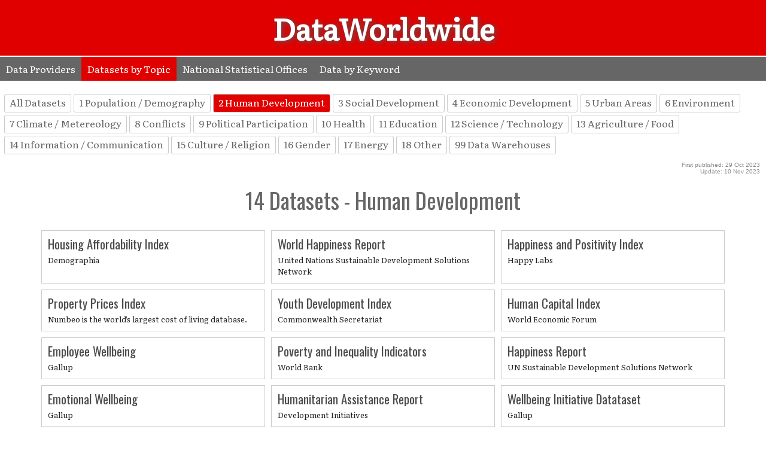

--- FILE ---
content_type: text/html; charset=UTF-8
request_url: http://dataworldwide.org/02_human-development.php
body_size: 3206
content:
<!DOCTYPE html>
<html lang="en">

<head>
    <title>DataWorldwide.org - A Directory of Data Sources Worldwide</title>
    <meta charset="utf-8" />

	<meta name="ROBOTS" content="INDEX,FOLLOW">
    <meta name="UPDATE" content="2.10.2023">
    
	<meta name="keywords" content="human development, human development index, data worldwide, statistical data, hard facts, data sources, where can I find human development data, indicators, rankings, indexes">
    
    <meta name="description" content="This is directory of data sources worldwide. In this section you will find data on various dimensions of humand development.">
	
	<meta name="viewport" content="width=device-width, initial-scale=1.0">

	<link rel="stylesheet prefetch" type="text/css" href="./css/main.css">        
	<link rel="stylesheet prefetch" type="text/css" href="./css/adverts.css">       

 	<link href='https://fonts.googleapis.com/css?family=Oswald' rel='stylesheet'> <!-- Headline sans serifes-->
	<link href='https://fonts.googleapis.com/css?family=Literata' rel='stylesheet'> <!-- Headline serifes -->
	<link rel="stylesheet" href="https://cdnjs.cloudflare.com/ajax/libs/font-awesome/4.7.0/css/font-awesome.min.css">


</head>

<body>

<h1>DataWorldwide</h1>

<div class="topnav" id="myTopnav">
    <a href="data-providers.php">Data Providers</a>
    <a class="active" href="00_all-data.php">Datasets by Topic</a>
    <a href="data-nso.php">National Statistical Offices</a>
    <a href="by-keyword.php">Data by Keyword</a>
    <!--<a href="data-by-keyword.php">Data by Keyword</a>
    <a href="data-by-country.php">Data by Country</a>
    <a href="about.html">About</a>-->
	<a href="javascript:void(0);" class="icon" onclick="myFunction()">
    <i class="fa fa-bars"></i>
	</a>
</div>

<div class="menu-title2">Category</div><div class="topnav1" id="myTopnav1">
	<a href="00_all-data.php">All Datasets</a>
	<a href="01_population.php">1 Population / Demography</a>
	<a class="active" href="02_human-development.php">2 Human Development</a>
	<a href="03_social-development.php">3 Social Development</a>
	<a href="04_economic-development.php">4 Economic Development</a>
	<a href="05_urban-areas.php">5 Urban Areas</a>
	<a href="06_environment.php">6 Environment</a>
	<a href="07_climate.php">7 Climate / Metereology</a>
	<a href="08_conflicts.php">8 Conflicts</a>
	<a href="09_political-participation.php">9 Political Participation</a>
	<a href="10_health.php">10 Health</a>
	<a href="11_education.php">11 Education</a>
	<a href="12_science-technology.php">12 Science / Technology</a>
	<a href="13_agriculture-food.php">13 Agriculture / Food</a>
	<a href="14_ict.php">14 Information / Communication</a>
	<a href="15_culture-religion.php">15 Culture / Religion</a>
	<a href="16_gender.php">16 Gender</a>
	<a href="17_enery.php">17 Energy</a>
	<a href="18_other.php">18 Other</a>
	<a href="99_data-warehouses.php">99 Data Warehouses</a>
	<a href="javascript:void(0);" class="icon" onclick="myFunction1()"><i class="fa fa-bars"></i></a>
</div>

<div class="update">First published: 29 Oct 2023<br>Update: 10 Nov 2023</div>

<button onclick='topFunction()' id='myUpBtn' title='Go to top'>&#8743;</button> 

<script>
// ================== up-Button Script ==================
//Get the button:
mybutton = document.getElementById("myUpBtn");

// When the user scrolls down 20px from the top of the document, show the button
window.onscroll = function() {scrollFunction()};

function scrollFunction() {
  if (document.body.scrollTop > 20 || document.documentElement.scrollTop > 20) {
    mybutton.style.display = "block";
  } else {
    mybutton.style.display = "none";
  }
}

// When the user clicks on the button, scroll to the top of the document
function topFunction() {
  document.body.scrollTop = 0; // For Safari
  document.documentElement.scrollTop = 0; // For Chrome, Firefox, IE and Opera
} 


// ================== Top-Navigation ==================
function myFunction() {
  var x = document.getElementById("myTopnav");
  if (x.className === "topnav") {
    x.className += " responsive";
  } else {
    x.className = "topnav";
  }
}

function myFunction1() {
  var x = document.getElementById("myTopnav1");
  if (x.className === "topnav1") {
    x.className += " responsive";
  } else {
    x.className = "topnav1";
  }
}
</script>


<style>

.responsive-tile {
	background: #fff;
	border: 1px solid #ccc;
	padding: 0px;
	margin: 5px;
}

.responsive-tile:hover {
	background: #eee;
	cursor: pointer;
}

.tile-img {
	width: 100%;
	height: auto;
	border-bottom: 0.5px solid #ccc;
}
.tile-title {
	font-family: Oswald;
	color: rgba(0,0,0,0.7);
	font-size: 1.3em;
	line-height: 1.2em;
	padding: 10px;
	hyphens: auto;
}
.tile-title:hover {
	color: rgba(200,0,0,1.0);
}
.tile-description {
	font-family: Literata;
	font-size: 0.8em;
	color: #222;
	padding: 10px;
	margin-top: -15px;
	hyphens: auto;
}
.tile-commentary {
	font-family: Literata;
	color: rgba(200,0,0,1.0);
	font-size: 0.9em;
	padding: 10px;
	hyphens: auto;
}

@media only screen and (max-width: 800px) {
	.tile-container {
		width: 100%;
		margin: auto;
		background: #fff;
		display: flex;
		flex-flow: row wrap;
	}
	.responsive-tile {
		height: auto;
		width: calc( (100% / 1) - 20px );
		margin: 10px;
	}
	.tile-img {
		width: 50%;
		margin-left: 25%;
		height: auto;
		border-bottom: 0.5px solid #fff;
	}
}

@media screen and ((min-width: 801px) and (max-width: 1300px)){
	.tile-container {
		width: 90%;
		margin: auto;
		background: #fff;
		display: flex;
		flex-flow: row wrap;
	}
	.responsive-tile {
		height: auto;
		width: calc( (100% / 2) - 10px );
	}
}

@media screen and ((min-width: 1301px) and (max-width: 1500px)){
	.tile-container {
		width: 85%;
		margin: auto;
		background: #fff;
		display: flex;
		flex-flow: row wrap;
	}
	.responsive-tile {
		height: auto;
		width: calc( (100% / 2) - 10px );
	}
}

@media screen and (min-width: 1501px){
	.tile-container {
		width: 80%;
		margin: auto;
		background: #fff;
		display: flex;
		flex-flow: row wrap;
	}
	.responsive-tile {
		height: auto;
		width: calc( (100% / 3) - 10px );
		margin: 5px;
	}

}

</style>



<div class="mixed-container">

	
<h2>14 Datasets - Human Development</h2><br><div class='tile-container'><div class='responsive-tile'><a href=https://urbanreforminstitute.org/wp-content/uploads/2023/03/Demographia-International-Housing-Affordability-2023-Edition.pdf><div class='tile-title'>Housing Affordability Index</div><div class='tile-description'>Demographia</div></div></a><div class='responsive-tile'><a href=https://worldhappiness.report/><div class='tile-title'>World Happiness Report</div><div class='tile-description'>United Nations Sustainable Development Solutions Network</div></div></a><div class='responsive-tile'><a href=https://www.dataworldwide.org><div class='tile-title'>Happiness and Positivity Index</div><div class='tile-description'>Happy Labs</div></div></a><div class='responsive-tile'><a href=https://www.numbeo.com/property-investment/rankings.jsp><div class='tile-title'>Property Prices Index</div><div class='tile-description'>Numbeo is the world’s largest cost of living database. </div></div></a><div class='responsive-tile'><a href=https://thecommonwealth.org/innovation/youth-development-index><div class='tile-title'>Youth Development Index</div><div class='tile-description'>Commonwealth Secretariat</div></div></a><div class='responsive-tile'><a href=https://www.worldbank.org/en/publication/human-capital><div class='tile-title'>Human Capital Index</div><div class='tile-description'>World Economic Forum</div></div></a><div class='responsive-tile'><a href=https://www.gallup.com/394424/indicator-employee-wellbeing.aspx><div class='tile-title'>Employee Wellbeing</div><div class='tile-description'>Gallup</div></div></a><div class='responsive-tile'><a href=https://pip.worldbank.org/poverty-calculator><div class='tile-title'>Poverty and Inequality Indicators</div><div class='tile-description'>World Bank</div></div></a><div class='responsive-tile'><a href=https://resources.unsdsn.org/happiness-and-well-being><div class='tile-title'>Happiness Report</div><div class='tile-description'>UN Sustainable Development Solutions Network</div></div></a><div class='responsive-tile'><a href=https://www.gallup.com/405494/indicator-global-emotional-wellbeing.aspx><div class='tile-title'>Emotional Wellbeing</div><div class='tile-description'>Gallup</div></div></a><div class='responsive-tile'><a href=https://devinit.org/resources/global-humanitarian-assistance-report-2023/><div class='tile-title'>Humanitarian Assistance Report</div><div class='tile-description'>Development Initiatives</div></div></a><div class='responsive-tile'><a href=https://www.gallup.com/analytics/468179/global-wellbeing-initiative-dataset.aspx><div class='tile-title'>Wellbeing Initiative Datataset</div><div class='tile-description'>Gallup</div></div></a><div class='responsive-tile'><a href=https://hdr.undp.org/data-center/human-development-index#/indicies/HDI><div class='tile-title'>Human Development Index (HDI)</div><div class='tile-description'>United Nations Development Programme</div></div></a><div class='responsive-tile'><a href=https://worldhappiness.report/><div class='tile-title'>Happiness Index</div><div class='tile-description'>UN Sustainable Development Solutions Network</div></div></a></div>

</div> <!-- End mixed-container -->




--- FILE ---
content_type: text/css
request_url: http://dataworldwide.org/css/main.css
body_size: 39669
content:
body {
	margin: 0;	
	background-color: #fff;
}

* {box-sizing: border-box;}
html {scroll-behavior: smooth;}

.hidden {
    display: none;
}
.hidden-button {
    border: none;
    background-color: transparent;
    color: Red;
    text-decoration: none;
    cursor: pointer;
}

/* ============== Scroll-Up Button ============== */
#myUpBtn {
	display: none;
	border: 3px solid #666;
	position: fixed;
	bottom: 15px;
	right: 15px;
	z-index: 999;
	font-size: 1.6em;
	font-weight: 300;
	outline: none;
	background-color: #ddd;
	color: #666;
	border: 3px solid red;
	border-radius: 5px;
	box-shadow: 0 4px 8px 0 rgba(0, 0, 0, 0.15), 0 6px 20px 0 rgba(0, 0, 0, 0.14);
	cursor: pointer;
	padding-top: 0px;
	padding-bottom: 3px;
	padding-left: 12px;
	padding-right: 12px;
}


a:link {
	color: #555;
	text-decoration: none;
}


a:hover {
	color: red;
}
/*
a:active {
	color: red;
}
*/

a:visited {
	color: #555;
}	

.responsive-tile {
	background: #fff;
	border: 1px solid #ccc;
	padding: 0px;
	margin: 5px;
}

.responsive-tile:hover {
	background: #eee;
	cursor: pointer;
}
.url2 {
	font-family: Literata;
	font-size: 0.9em;
	color: #333;
	margin-bottom: 5px;
	margin-left: 10px;
	margin-top: -5px;
	float: left;
	hyphens: auto;
}
.url2 a:hover {
	color: rgba(200,0,0,1.0);
	font-weight: bold;
}

/* ============================== Handy Auflösung =============================*/
@media screen and (max-width: 800px){

	/* Header */
	h1 {
		color: #fff;  
		font-family: Literata; 
		font-size: 1.9em; 
		font-weight: 600;
		text-align: center;
		margin-top: -5px;
		margin-bottom: 2px;
		padding-bottom: 10px;
		padding-top: 15px;
		opacity: 1.0; 
		text-shadow: 2px 2px 8px #555;
		background-color: rgba(225,0,0,1.0); 
		height: 80px;
	}

	h2 {
		color: #666;  
		font-family: Oswald;
		font-size: 1.6em;
		font-weight: 300;
		text-align: center;
		margin-top: -20px;
		margin-bottom: 5px;
	}


	h3 {
		color: red;  
		font-family: Oswald; 
		font-size: 1.4em;
		line-height: 1.2em;
		font-weight: 300;
		text-align: left;
		padding-left: 5px;
		padding-right: 5px;
		padding-bottom: 15px;
		margin-top: 15px;
	}

	h4 {
		color: #666;  
		font-family: Literata; 
		font-size: 0.8em; 
		line-height: 1.1em;
		font-weight: 400;
		text-align: left;
		margin-left: 5px;
		margin-top: -3px;
		margin-bottom: 12px;
	}

	.section-title {
		font-family: Literata; 
		font-size: 1.5em;
		font-weight: bold;
		color: red;
		margin-top: 20px;
		margin-bottom: 10px;
		padding-left: 5px;
		padding-right: 5px;
		hyphens: auto;
	}

	.list-items p {
		font-family: Oswald;
		font-size: 1.0em;
		line-height: 1.2em;
		color: #555;
		margin-top: -5px;
		margin-left: 5px;
	}
	.list-items-indent1 p {
		margin-left: 25px;
		margin-top: -5px;
	}
	p a:hover {
		color: red;
	}

	.section{
		width: 100%;
		padding-left: 10px;
		padding-right: 10px;
		hyphens: auto;
	}
	
	.section-with-ads{
		padding-left: 5px;
		padding-right: 5px;
		hyphens: auto;
	}


	.section-text {
		color: #555;  
		font-family: Literata; 
		font-size: 1.0em;
		line-height: 1.4em;
		padding-top: 5px;
		padding-left: 5px;
		padding-right: 5px;
		hyphens: auto;
	}

	.hs-text-1 {
		color: #555;  
		font-family: Literata; 
		font-size: 0.9em;
		line-height: 1.4em;
		padding: 0px;
		margin-top: -10px;
		margin-left: -15px;
		margin-bottom: 35px;
		hyphens: auto;
	}

	.hs-text-2 {
		color: #555;  
		font-family: Literata; 
		font-size: 0.9em;
		line-height: 1.4em;
		margin-left: -40px;
		margin-bottom: 35px;
		hyphens: auto;
	}

	ol li {
		font-family: Literata; 
		font-size: 1.0em;
		line-height: 1.4em;
		margin-bottom: 20px;
		margin-left: -15px;
		color: #555;
		hyphens: auto;
	}
	
	ul li {
		font-family: Literata; 
		font-size: 1.0em;
		line-height: 1.4em;
		margin-left: -15px;
		margin-bottom: 10px;
		color: #555;
		hyphens: auto;
	}

	.worst-disasters ul {
		font-family: Literata; 
		margin-top: 0px;
		margin-bottom: 20px;
		color: #555;
		hyphens: auto;
	}
	.worst-disasters li {
		font-family: Literata; 
		font-size: 1.0em;
		line-height: 1.2em;
		margin-left: -20px !Important;
		margin-bottom: 0px !Important;
		color: #555;
		hyphens: auto;
	}

	.img_1{
		width: 100%;
		height: auto;
	}

	.intext-img-wide{
		width: 100%;
		margin: auto;
		padding: 5px;
	}


	/* ============== Layout Handy ============== */
	.content {
		padding: 10px;
		background-color: #fff;
		width: 100%;
	}
	.advertisement {
		padding: 10px;
		background-color: #f6f6f6;
		width: 100%;
		/*border-left: 1px solid #ccc;*/
	}
	.container1 {
		display: none;
	}
    .container2 {
        flex-direction: column !Important;
		display: block !Important;
    }


	/* ============== Navigation Handy ============== */
	.topnav {
		background-color: #666;
		overflow: hidden;
		margin-bottom: 2px;
	}
	.topnav a {
		float: left;
		display: block;
		font-family: Literata; 
		text-align: center;
		padding: 8px 10px;
		text-decoration: none;
		font-size: 16px;
		color: #fff;
	}
	.topnav a:hover {
		background-color: #ddd;
		color: #fff;
	}
	.topnav  .active {
		background-color: red;
		color: #fff;
	}
	.topnav .icon {
		display: none;
		color: #fff;
	}
	.topnav a:link {
		color: #fff;
	}
	.topnav a:hover a:link {
		color: #000;
	}
	.topnav a {display: none;}
	.topnav a.icon {
		float: right;
		display: block;
	}
	.topnav.responsive {position: relative;}
	.topnav.responsive .icon {
		position: absolute;
		right: 0;
		top: 0;
	}
	.topnav.responsive a {
		float: none;
		display: block;
		text-align: left;
		color: #fff;
	}
	.topnav.responsive.  icon:hover {
		background-color: red;
		color: #000;
	}
	.topnav.responsive a:hover {
		color: #000;
	}

	.update{
		font-family: Arial;
		font-size: 0.6em;
		color: #888;
		margin-top: 5px;
		padding-right: 10px;
		padding-bottom: 15px;
		text-align:right;
	}

	/* ============== Navigation1 Handy ============== */
	.menu-title2{
		color: #000;  
		font-family: Literata; 
		font-size: 1.0em; 
		font-weight: 300;
		text-align: left;
		padding-left: 10px;
		margin-top: 3px;
		position: absolute;
	}

	.topnav1{
		background-color: #ccc;
		overflow: hidden;
		margin-bottom: 15px;
	}
	.topnav1 a {
		float: left;
		display: block;
		font-family: Literata; 
		margin: 3px;
		padding-top: 1px;
		padding-bottom: 4px;
		padding-left: 8px;
		padding-right: 8px;
		text-decoration: none;
		font-size: 16px;
		color: #fff;
	}
	.topnav1 a:hover {
		background-color: rgba(225,0,0,1.0);
		color: #fff;
	}
	.topnav1  .active {
		background-color: rgba(225,0,0,1.0);
		color: #fff;
	}
	.topnav1 .icon {
		display: none;
		color: #fff;
	}
	.topnav1 a:link {
		color: #fff;
	}
	.topnav1 a:hover a:link {
		color: #000;
	}
	.topnav1 a {display: none;}
	.topnav1 a.icon {
		float: right;
		display: block;
	}

	/* --------- responsive --------- */
	
	.topnav1.responsive {
		background-color: #fff !Important;
		position: relative;
	}
	.topnav1.responsive .icon {
		position: absolute;
		right: 0;
		top: 0;
	}
	.topnav1.responsive a {
		/*float: none;
		display: block;*/
		display: inline;
		text-align: center;
		background-color: #fff;
		color: #777;
		padding-top: 1px;
		padding-bottom: 3px;
		padding-left: 7px;
		padding-right: 7px;
		border: 1px solid #ccc;
		border-radius: 3px;
		margin: 2px;
  }
	.topnav1.responsive.  icon:hover {
		background-color: rgba(225,0,0,1.0);
		color: #fff;
	}
	.topnav1.responsive a:hover {
		background-color: rgba(225,0,0,1.0);
		color: #fff;
	}



	/* ============== Navigation End ============== */

	/* ----------- Inline Images ----------- */
	.inline-img {
		break-inside: avoid;
	}
	.inline-img img{
		width: 100%;
		outline: 1px #ddd solid;
	}
	.inline-img p{
		margin-top: -12px;
		font-family: Arial;
		font-size: 0.65em;
		color: #888;
	}


	/* ----------- About Text ----------- */

	.about-dp {
		width: 100%;
		margin: auto;
		margin-top: 10px;
		font-family: Literata;
		font-size: 1.0em;
		line-heigth: 1.6em;
		color: #555;
		padding: 10px;
		hyphens: auto;
	}
	.about-dp-disclaimer {
		width: 100%;
		margin: auto;
		margin-top: 30px;
		font-family: Literata;
		font-size: 0.9em;
		color: #555;
		padding: 10px;
		hyphens: auto;
	}

	/* ----------- Fixed Footer ----------- */
	.footer {
		position: fixed;
		left: 0;
		bottom: 0;
		margin-bottom: 0;
		width: 100%;
		background-color: #666;
		padding: 8px;
		text-align: center;
	}
	.footer li{
		font-family: Literata; 
		font-size: 0.9em;
		list-style: none;
		display: inline;
	}
	.footer li a{
		font-family: Literata; 
		font-size: 0.9em;
		padding: 8px 16px;
		text-decoration: none;	
		color: #fff;
	}


	/* ----------- Tiles ----------- */
	.tile-container {
		width: 100%;
		margin: auto;
		background: #fff;
		display: flex;
		flex-flow: row wrap;
	}
	.responsive-tile {
		height: auto;
		width: calc( (100% / 1) - 20px );
		margin: 10px;
	}
	.tile-img {
		width: 60%;
		margin-left: 20%;
		height: auto;
		padding-top: 10px;
		border-bottom: 0.5px solid #fff;
	}
	.tile-title {
		position: relative;
		color: rgba(225,0,0,1.0);  
		font-family: Oswald; 
		font-size: 1.3em; 
		line-height: 1.2em;
		padding-top: 10px;
		padding-left: 10px;
	}
	.tile-description{
		color: #666;  
		font-family: Literata; 
		font-size: 0.95em; 
		line-height: 1.5em;
		font-weight: 300;
		text-align: left;
		padding-top: 10px;
		padding-left: 10px;
		padding-right: 10px;
		hyphens: auto;
	}
	.tile-commentary{
		color: #666;  
		font-family: Literata; 
		font-size: 0.9em; 
		line-height: 1.5em;
		font-style: italic;
		font-weight: 300;
		text-align: left;
		padding-top: 10px;
		padding-left: 10px;
		padding-right: 10px;
		padding-bottom: 10px;
		hyphens: auto;
	}

	.name {
		position: relative;
		color: #666;  
		font-family: Literata; 
		font-size: 3.5vw; 
		line-height: 4.0vw;
		font-weight: 400;
		padding-left: 5px;
		padding-right: 5px;
		margin-top: -13px;
		text-align: center;
	}
	.profile {
		position: absolute;
		color: #666;  
		font-family: Arial; 
		font-size: 9px; 
		line-height: 10px;
		font-weight: 400;
		text-align: left;
		margin-left: 7px;
		margin-top: -14px;
		
	}
	.country{
		position: absolute;
		color: #666;  
		font-family: Arial; 
		font-size: 13px; 
		line-height: 10px;
		font-weight: 600;
		text-align: left;
		margin-left: 7px;
		margin-top: -12px;
		max-width: 145px;
	}
	.click-number {
		float: right;
		color: #666;  
		font-family: Arial; 
		font-size: 9px; 
		line-height: 10px;
		font-weight: 400;
		text-align: left;
		margin-right: 25px;
		margin-top: -14px;
	}
	.paywall {
		font-size: 12px; 
		padding-top: 5px;
		padding-left: 10px;
	}

	.paywall-legend{
		font-family: Arial; 
		font-size: 11px; 
		width: 280px;
		padding-top: 10px;
		padding-bottom: 10px;
		margin: auto;
		text-align: center;
	}
	.comment{
		font-family: Literata; 
		font-size: 11px; 
		line-height: 14px; 
		font-weight: 300;
		text-align: center;
		color: #777;  
		padding-top: 5px;
	}

	.chapter{
		margin-left: 10px;
		margin-right: 10px;
		color: #666;  
		font-family: Literata; 
		font-size: 12px; 
		line-height: 20px; 
		font-weight: 300;
		text-align: left;
	}
}


/* ============================== Tablet Auflösung =============================*/
@media screen and (min-width: 801px) and (max-width: 1300px){

	/* Header */
	h1 {
		color: #fff;  
		font-family: Literata; 
		font-size: 3.1em; 
		font-weight: 600;
		text-align: center;
		margin-top: -5px;
		margin-bottom: 2px;
		padding-bottom: 10px;
		padding-top: 15px;
		opacity: 1.0; 
		text-shadow: 2px 2px 8px #555;
		background-color: rgba(225,0,0,1.0); 
	}

	h2 {
		color: #666;  
		font-family: Oswald;
		font-size: 2.3em;
		font-weight: 300;
		text-align: center;
		margin-top: 15px;
		margin-bottom: 0px;
	}

	h3 {
		color: red;  
		font-family: Literata; 
		font-size: 1.6em; 
		font-weight: 600;
		text-align: left;
		padding-left: 10px;
		padding-right: 10px;
	}

	h4 {
		color: #777;  
		font-family: Literata; 
		font-size: 1.3em; 
		font-weight: 400;
		text-align: center;
		margin-top: -5px;
		margin-bottom: 0px;
	}

	.list-items p {
		font-family: Oswald;
		font-size: 1.2em;
		line-height: 1.2em;
		color: #555;
		margin-top: -10px;
	}
	.list-items-indent1 p {
		margin-left: 30px;
		margin-top: -10px;
	}

	p a:hover {
		color: red;
	}

	.section{
		padding-left: 15%;
		padding-right: 15%;
	}
	
	.section-with-ads{
		padding-left: 5px;
		padding-right: 5px;
	}

	.section-title {
		font-family: Literata; 
		font-size: 1.4em;
		font-weight: bold;
		color: red;
		margin-top: 20px;
		hyphens: auto;
	}

	.section-text {
		color: #555;  
		font-family: Literata; 
		font-size: 1.1em;
		line-height: 1.5em;
		padding-top: 5px;
		hyphens: auto;
	}

	.hs-text-1 {
		color: #555;  
		font-family: Literata; 
		font-size: 0.9em;
		line-height: 1.5em;
		margin-top: -10px;
		margin-left: -40px;
		margin-bottom: 35px;
		hyphens: auto;
	}

	.hs-text-2 {
		color: #555;  
		font-family: Literata; 
		font-size: 0.9em;
		line-height: 1.4em;
		margin-left: -40px;
		margin-bottom: 35px;
		hyphens: auto;
	}

	ol li {
		font-family: Literata; 
		font-size: 1.1em;
		line-height: 1.5em;
		margin-bottom: 10px;
		margin-left: -20px;
		color: #555;
		hyphens: auto;
	}
	
	ul li {
		font-family: Literata; 
		font-size: 1.0em; 
		line-height: 1.5em;
		margin-bottom: 10px;
		margin-left: -40px;
		padding: 0px;
		color: #555;
		hyphens: auto;
	}

	.worst-disasters ul {
		font-family: Literata; 
		margin-top: 0px;
		margin-bottom: 20px;
		color: #555;
		hyphens: auto;
	}
	.worst-disasters li {
		font-family: Literata; 
		font-size: 1.0em;
		line-height: 1.5em;
		margin-left: -20px;
		margin-bottom: 0px;
		color: #555;
		hyphens: auto;
	}

	.img_1{
		width: 100%;
		height: auto;
	}


	.center{
		display: block;
		margin-top: 20px;
		margin-left: auto;
		margin-right: auto;
		width: 55%;
	}

	.center-2{
		display: block;
		margin-top: 20px;
		margin-left: auto;
		margin-right: auto;
		width: 65%;
	}


    .description {
		margin-left: 10px;
		margin-right: 10px;
		color: #666;  
		font-family: Literata; 
		font-size: 1.0em; 
		font-weight: 300;
		margin-top: 25px;
		margin-bottom: 25px;
		columns: 2;
		column-rule: 1px solid #ddd;
		hyphens: auto;
	}
	

	/* ============== Layout Tablet ============== */
	.content {
		padding: 10px;
		background-color: #fff;
		width: 65%;
	}
	.advertisement {
		padding: 10px;
		background-color: #f6f6f6;
		width: 35%;
		/*border-left: 1px solid #ccc;*/
	}
	.container1 {
		display: flex;
		justify-content: space-between;
	}
	.container2 {
		display: none;
	}


	/* ============== Navigation ============== */
	.topnav {
		background-color: #666;
		overflow: hidden;
		margin-bottom: 20px;
	}
	.topnav a {
		float: left;
		display: block;
		font-family: Literata; 
		text-align: center;
		padding: 8px 10px;
		text-decoration: none;
		font-size: 16px;
		color: #fff;
	}
	.topnav a:hover {
		background-color: #ddd;
		color: #000;
	}
	.topnav  .active {
		background-color: rgba(225,0,0,1.0);
		color: #fff;
	}
	.topnav .icon {
		display: none;
		color: #fff;
	}
	.topnav a:link {
		color: #fff;
	}
	.topnav a:hover a:link {
		color: #000;
	}
	.topnav a:link {
		color: #fff;
		text-decoration: none;
	}
	.topnav a:hover {
		color: #fff;
		background-color: rgba(225,0,0,1.0);
	}
	.topnav a:active {
		color: #fff;
		background-color: transparent;
	}
	.topnav a:visited {
		color: #fff;
		background-color: transparent;
	}
	.update{
		font-family: Arial;
		font-size: 0.6em;
		color: #888;
		margin-top: -15px;
		padding-right: 10px;
		text-align:right;
	}

	/* ============== Navigation1 ============== */
	.menu-title2{
		display: none;
	}
	.topnav1 {
		background-color: #fff;
		overflow: hidden;
		margin-bottom: 25px;
		margin-left: 5px;
		margin-right: 5px;
	}

	.topnav1 a {
		float: left;
		display: block;
		font-family: Literata; 
		text-align: center;
		margin: 2px;
		padding-top: 1px;
		padding-bottom: 4px;
		padding-left: 8px;
		padding-right: 8px;
		text-decoration: none;
		font-size: 16px;
		color: #666;
		background-color: #fff;
		border: 1px solid #ccc;
		border-radius: 3px;
	}
	.topnav1 a:hover {
		background-color: #ddd;
		color: #000;
	}
	.topnav1  .active {
		background-color: rgba(225,0,0,1.0);
		color: #fff  !important;
	}
	.topnav1 .icon {
		display: none;
		color: #666;
	}
	.topnav1 a:link {
		color: #666;
	}
	.topnav1 a:hover a:link {
		color: #000;
	}
	.topnav1 a:link {
		color: #666;
		text-decoration: none;
	}
	.topnav1 a:hover {
		color: #666;
		background-color: #ddd;
	}
	.topnav1 a:active {
		color: #fff;
		background-color: transparent;
	}
	.topnav1 a:visited {
		color: #666;
		background-color: transparent;
	}
	/* ============== Navigation1 End ============== */


	/* ----------- Inline Images ----------- */
	.inline-img {
		break-inside: avoid;
	}
	.inline-img img{
		width: 100%;
		outline: 1px #ddd solid;
	}
	.inline-img p{
		margin-top: -12px;
		font-family: Arial;
		font-size: 0.65em;
		color: #888;
	}

	/* ----------- Fixed Footer ----------- */
	.footer {
		position: fixed;
		left: 0;
		bottom: 0;
		margin-bottom: 0;
		width: 100%;
		background-color: #666;
		padding: 8px;
		text-align: center;
	}
	.footer li{
		list-style: none;
		display: inline;
	}
	.footer li a{
		padding: 8px 16px;
		text-decoration: none;	
		color: #fff;
	}

	/* ----------- About Text ----------- */

	.about-dp {
		width: 50%;
		margin: auto;
		margin-top: 70px;
		font-family: Literata;
		font-size: 1.2em;
		color: #555;
		hyphens: auto;
	}
	.about-dp-disclaimer {
		width: 50%;
		margin: auto;
		margin-top: 30px;
		font-family: Literata;
		font-size: 1.0em;
		color: #555;
		hyphens: auto;
	}

	/* ----------- Tiles ----------- */
	.tile-container {
		width: 90%;
		margin: auto;
		background: #fff;
		display: flex;
		flex-flow: row wrap;
	}
	.responsive-tile {
		height: auto;
		width: calc( (100% / 3) - 10px );
	}
	.tile-img{
		width: 100%;
		margin: auto;
		border-bottom: 0.5px solid #ccc;
	}
	.tile-title {
		position: relative;
		color: rgba(225,0,0,1.0);  
		font-family: Oswald; 
		font-size: 1.4em; 
		line-height: 1.3em;
		font-weight: 500;
		padding-left: 10px;
		padding-right: 10px;
		padding-top: 10px;
		hyphens: auto;
	}
	.tile-description{
		color: #666;  
		font-family: Literata; 
		font-size: 0.95em; 
		line-height: 1.5em;
		font-weight: 300;
		text-align: left;
		padding-top: 10px;
		padding-left: 10px;
		padding-right: 10px;
		hyphens: auto;
	}
	.tile-commentary{
		color: #666;  
		font-family: Literata; 
		font-size: 0.9em; 
		line-height: 1.5em;
		font-style: italic;
		font-weight: 300;
		text-align: left;
		padding-top: 10px;
		padding-left: 10px;
		padding-right: 10px;
		padding-bottom: 10px;
		hyphens: auto;
	}

	.name {
		position: relative;
		color: #666;  
		font-family: Literata; 
		font-size: 1.1vw; 
		line-height: 1.3vw;
		font-weight: 400;
		padding-left: 3px;
		padding-right: 3px;
		margin-top: -10px;
		text-align: center;
	}
	.profile {
		position: absolute;
		color: #666;  
		font-family: Arial; 
		font-size: 11px; 
		line-height: 10px;
		font-weight: 300;
		text-align: left;
		margin-left: 7px;
		margin-top: -12px;
	}
	.country{
		position: absolute;
		color: #666;  
		font-family: Arial; 
		font-size: 13px; 
		line-height: 10px;
		font-weight: 600;
		text-align: left;
		margin-left: 7px;
		margin-top: -12px;
		max-width: 145px;
	}
	.click-number {
		float: right;
		color: #666;  
		font-family: Arial; 
		font-size: 11px; 
		line-height: 10px;
		font-weight: 300;
		text-align: left;
		margin-right: 10px;
		margin-top: -12px;
	}
	.paywall {
		font-size: 15px; 
		padding-left: 5px;
	}

	.paywall-legend{
		font-size: 14px;
		line-height: 20px;
		width: 410px;
		padding-top: 10px;
		margin: auto;
	}
	.comment{
		font-family: Literata; 
		font-size: 12px; 
		line-height: 15px; 
		font-weight: 300;
		text-align: center;
		color: #777;  
		padding-top: 10px;
	}

	.chapter{
		margin-left: 10px;
		margin-right: 10px;
		color: #666;  
		font-family: Literata; 
		font-size: 14px; 
		line-height: 20px; 
		font-weight: 300;
		text-align: left;
		column-count: 2;
		column-gap: 2%;
	}

}


/* ===================================== Small PC Auflöstung ===================================== */
@media screen and (min-width: 1301px)and (max-width: 1550px){

	/* Header */
	h1 {
		color: #fff;  
		font-family: Literata; 
		font-size: 4.1em; 
		font-weight: 600;
		text-align: center;
		margin-top: -5px;
		margin-bottom: 2px;
		padding-bottom: 20px;
		padding-top: 10px;
		opacity: 1.0; 
		text-shadow: 2px 2px 8px #777;
		background-color: rgba(225,0,0,1.0); 
	}

	h2 {
		color: #666;  
		font-family: Oswald;
		font-size: 2.1em;
		font-weight: 300;
		text-align: center;
		margin-top: -5px;
		margin-bottom: 0px;
	}


	h3 {
		color: red;  
		font-family: Literata; 
		font-size: 1.5em; 
		font-weight: 600;
		text-align: left;
		padding-left: 10px;
		padding-right: 10px;
	}

	h4 {
		color: #666;  
		font-family: Literata; 
		font-size: 0.9em; 
		font-weight: 400;
		text-align: center;
		margin-top: -5px;
		margin-bottom: 0px;
	}

	.list-items p {
		font-family: Oswald;
		font-size: 1.2em;
		line-height: 1.2em;
		color: #555;
		margin-top: -10px;
	}
	.list-items-indent1 p {
		margin-left: 30px;
		margin-top: -10px;
	}

	.section{
		width: 55%;
		margin: auto;
		font-family: Literata; 
	}
	
	.section-with-ads{
		width: 85%;
		margin: auto;
		hyphens: auto;
	}

	.section-title {
		font-family: Literata; 
		font-size: 1.5em;
		font-weight: bold;
		color: red;
		margin-top: 20px;
		hyphens: auto;
	}

	.section-text {
		color: #555;  
		font-family: Literata; 
		font-size: 1.2em;
		line-height: 1.5em;
		padding-top: 10px;
		padding-left: 10px;
		padding-right: 10px;
		hyphens: auto;
	}
	.hs-text-1 {
		color: #555;  
		font-family: Literata; 
		font-size: 1.0em;
		line-height: 1.4em;
		margin-top: -10px;
		padding-left: 0px;
		padding-right: 0px;
		margin-left: -25px;
		margin-bottom: 25px;
		hyphens: auto;
	}

	.hs-text-2 {
		color: #555;  
		font-family: Literata; 
		font-size: 1.0em;
		line-height: 1.4em;
		margin-top: -10px;
		padding-left: 0px;
		padding-right: 0px;
		margin-left: -25px;
		margin-bottom: 25px;
		hyphens: auto;
	}

	ol li {
		font-family: Literata; 
		font-size: 1.2em;
		line-height: 1.5em;
		margin-bottom: 20px;
		margin-left: -10px;
		color: #555;
	}
	
	ul li {
		font-family: Literata; 
		font-size: 1.2em;
		line-height: 1.5em;
		margin-bottom: 15px;
		margin-left: -30px;
		color: #555;
	}

	.worst-disasters ul {
		font-family: Literata; 
		margin-top: 0px;
		margin-bottom: 20px;
		color: #555;
		hyphens: auto;
	}
	.worst-disasters li {
		font-family: Literata; 
		font-size: 1.0em;
		line-height: 1.5em;
		margin-left: -20px;
		margin-bottom: 0px;
		color: #555;
		hyphens: auto;
	}

	.img_1{
		width: 100%;
		height: auto;
	}

	/* ============== Layout Small PC ============== */
	.content {
		padding: 10px;
		background-color: #fff;
		width: 65%;
	}
	.advertisement {
		padding: 10px;
		background-color: #f6f6f6;
		width: 35%;
		/*border-left: 1px solid #ccc;*/
	}
	.container1 {
		display: flex;
		justify-content: space-between;
	}
	.container2 {
		display: none;
	}

	
	/* ============== Navigation ============== */
	.topnav {
		background-color: #666;
		overflow: hidden;
		margin-bottom: 20px;
	}

	.topnav a {
		float: left;
		display: block;
		font-family: Literata; 
		text-align: center;
		padding: 8px 10px;
		text-decoration: none;
		font-size: 16px;
		color: #fff;
	}
	.topnav a:hover {
		background-color: #ddd;
		color: #000;
	}
	.topnav  .active {
		background-color: red;
		color: #fff;
	}
	.topnav .icon {
		display: none;
		color: #fff;
	}
	.topnav a:link {
		color: #fff;
	}
	.topnav a:hover a:link {
		color: #000;
	}
	.topnav a:link {
		color: #fff;
		text-decoration: none;
	}
	.topnav a:hover {
		color: #fff;
		background-color: red;
	}
	.topnav a:active {
		color: #fff;
		background-color: transparent;
	}
	.topnav a:visited {
		color: #fff;
		background-color: transparent;
	}
	.update{
		font-family: Arial;
		font-size: 0.6em;
		color: #888;
		margin-top: -15px;
		padding-right: 10px;
		text-align:right;
	}
	
	/* ============== Navigation1 ============== */
	.menu-title2{
		display: none;
	}
	.topnav1 {
		background-color: #fff;
		overflow: hidden;
		margin-bottom: 25px;
		margin-left: 5px;
		margin-right: 5px;
	}

	.topnav1 a {
		float: left;
		display: block;
		font-family: Literata; 
		text-align: center;
		margin: 2px;
		padding-top: 1px;
		padding-bottom: 4px;
		padding-left: 8px;
		padding-right: 8px;
		text-decoration: none;
		font-size: 16px;
		color: #666;
		background-color: #fff;
		border: 1px solid #ccc;
		border-radius: 3px;
	}
	.topnav1 a:hover {
		background-color: #ddd;
		color: #000;
	}
	.topnav1  .active {
		background-color: rgba(225,0,0,1.0);
		color: #fff  !important;
	}
	.topnav1 .icon {
		display: none;
		color: #666;
	}
	.topnav1 a:link {
		color: #666;
	}
	.topnav1 a:hover a:link {
		color: #000;
	}
	.topnav1 a:link {
		color: #666;
		text-decoration: none;
	}
	.topnav1 a:hover {
		color: #666;
		background-color: #ddd;
	}
	.topnav1 a:active {
		color: #fff;
		background-color: transparent;
	}
	.topnav1 a:visited {
		color: #666;
		background-color: transparent;
	}
	/* ============== Navigation1 End ============== */


	/* ----------- Inline Images ----------- */
	.inline-img {
		break-inside: avoid;
	}
	.inline-img img{
		width: 100%;
		outline: 1px #ddd solid;
	}
	.inline-img p{
		margin-top: -12px;
		font-family: Arial;
		font-size: 0.65em;
		color: #888;
	}

	/* ----------- Fixed Footer ----------- */
	.footer {
		position: fixed;
		left: 0;
		bottom: 0;
		margin-bottom: 0;
		width: 100%;
		background-color: #666;
		padding: 8px;
		text-align: center;
	}
	.footer li{
		list-style: none;
		display: inline;
	}
	.footer li a{
		padding: 8px 16px;
		text-decoration: none;	
		color: #fff;
	}


	/* ----------- About Text ----------- */

	.about-dp {
		width: 50%;
		margin: auto;
		margin-top: 70px;
		font-family: Literata;
		font-size: 1.2em;
		color: #555;
		hyphens: auto;
	}
	.about-dp-disclaimer {
		width: 50%;
		margin: auto;
		margin-top: 30px;
		font-family: Literata;
		font-size: 1.0em;
		color: #555;
		hyphens: auto;
	}

	/* ----------- Tiles ----------- */
	.tile-container {
		width: 85%;
		margin: auto;
		background: #fff;
		display: flex;
		flex-flow: row wrap;
	}
	.responsive-tile {
		height: auto;
		width: calc( (100% / 4) - 10px );
	}
	.tile-img{
		width: 100%;
		margin: auto;
		border-bottom: 0.5px solid #ccc;
	}
	.tile-title {
		position: relative;
		color: rgba(225,0,0,1.0);  
		font-family: Oswald; 
		font-size: 1.4em; 
		line-height: 1.3em;
		font-weight: 500;
		padding-left: 10px;
		padding-right: 10px;
		padding-top: 10px;
		hyphens: auto;
	}
	.tile-description{
		color: #666;  
		font-family: Literata; 
		font-size: 0.95em; 
		line-height: 1.5em;
		font-weight: 300;
		text-align: left;
		padding-top: 10px;
		padding-left: 10px;
		padding-right: 10px;
		hyphens: auto;
	}
	.tile-commentary{
		color: #666;  
		font-family: Literata; 
		font-size: 0.9em; 
		line-height: 1.5em;
		font-style: italic;
		font-weight: 300;
		text-align: left;
		padding-top: 10px;
		padding-left: 10px;
		padding-right: 10px;
		padding-bottom: 10px;
		hyphens: auto;
	}

	.name {
		position: relative;
		color: #666;  
		font-family: Literata; 
		font-size: 0.9vw; 
		line-height: 1.1vw;
		font-weight: 400;
		padding-left: 3px;
		padding-right: 3px;
		margin-top: -10px;
		text-align: center;
	}

	.profile {
		position: absolute;
		color: #666;  
		font-family: Arial; 
		font-size: 11px; 
		line-height: 10px;
		font-weight: 300;
		text-align: left;
		margin-left: 7px;
		margin-top: -12px;
	}
	.country{
		position: absolute;
		color: #666;  
		font-family: Arial; 
		font-size: 13px; 
		line-height: 10px;
		font-weight: 600;
		text-align: left;
		margin-left: 7px;
		margin-top: -12px;
		max-width: 145px;
	}
	.click-number {
		float: right;
		color: #666;  
		font-family: Arial; 
		font-size: 11px; 
		line-height: 10px;
		font-weight: 300;
		text-align: left;
		margin-right: 10px;
		margin-top: -12px;
	}
	.paywall {
		font-size: 15px; 
		padding-left: 5px;
	}

	.paywall-legend{
		font-size: 14px;
		line-height: 18px;
		width: 410px;
		padding-top: 10px;
		margin: auto;
	}
	.comment{
		font-family: Literata; 
		font-size: 13px; 
		line-height: 15px; 
		font-weight: 300;
		text-align: center;
		color: #777;  
		padding-top: 10px;
	}

	.chapter{
		margin-left: 5%;
		margin-right: 5%;
		color: #666;  
		font-family: Literata; 
		font-size: 14px; 
		line-height: 20px; 
		font-weight: 300;
		text-align: left;
		column-count: 3;
		column-gap: 2%;
	}


	.credit-block{
		padding: 10px;
		font-family: Arial; 
		font-size: 0.9em; 
		font-style: normal;	
		line-height: normal;
		text-align: left;
		color: #777;
	}
	.credits {
		font-family: Arial; 
		font-size: 0.7em; 
		font-style: normal;	
		line-height: normal;
		text-align: left;
		color: #777;
	}
	.credits  a{
		text-decoration: none;
		color: orange;
		font-weight: 600;
	}

}

/* ===================================== Large PC Auflösung ===================================== */
@media screen and (min-width: 1551px){
	
	/* Header */
	h1 {
		color: #fff;  
		font-family: Literata; 
		font-size: 4.1em; 
		font-weight: 600;
		text-align: center;
		margin-top: -5px;
		margin-bottom: 2px;
		padding-bottom: 20px;
		padding-top: 10px;
		opacity: 1.0; 
		text-shadow: 2px 2px 8px #777;
		background-color: rgba(225,0,0,1.0); 
	}

	h2 {
		color: #666;  
		font-family: Oswald;
		font-size: 2.1em;
		font-weight: 300;
		text-align: center;
		margin-top: -5px;
		margin-bottom: 0px;
	}


	h3 {
		color: red;  
		font-family: Oswald; 
		font-size: 1.6em; 
		font-weight: 500;
		text-align: left;
		padding-left: 10px;
		padding-right: 10px;
	}

	h4 {
		color: #666;  
		font-family: Literata; 
		font-size: 0.9em; 
		font-weight: 400;
		text-align: center;
		margin-top: -5px;
		margin-bottom: 0px;
	}

	/* ============== Navigation ============== */
	.topnav {
		background-color: #666;
		overflow: hidden;
		margin-bottom: 20px;
	}

	.topnav a {
		float: left;
		display: block;
		font-family: Literata; 
		text-align: center;
		padding: 8px 10px;
		text-decoration: none;
		font-size: 16px;
		color: #fff;
	}
	.topnav a:hover {
		background-color: #ddd;
		color: #000;
	}
	.topnav  .active {
		background-color: rgba(225,0,0,1.0);
		color: #fff;
	}
	.topnav .icon {
		display: none;
		color: #fff;
	}
	.topnav a:link {
		color: #fff;
	}
	.topnav a:hover a:link {
		color: #000;
	}
	.topnav a:link {
		color: #fff;
		text-decoration: none;
	}
	.topnav a:hover {
		color: #fff;
		background-color: rgba(225,0,0,1.0);
	}
	.topnav a:active {
		color: #fff;
		background-color: transparent;
	}
	.topnav a:visited {
		color: #fff;
		background-color: transparent;
	}

	.update{
		font-family: Arial;
		font-size: 0.6em;
		color: #888;
		margin-top: -15px;
		padding-right: 10px;
		text-align:right;
	}

	/* ============== Navigation1 ============== */
	.menu-title2{
		display: none;
	}

	.topnav1 {
		background-color: #fff;
		overflow: hidden;
		margin-bottom: 25px;
		margin-left: 8%;
		margin-right: 8%;
	}

	.topnav1 a {
		float: left;
		display: block;
		font-family: Literata; 
		text-align: center;
		margin: 2px;
		padding-top: 1px;
		padding-bottom: 4px;
		padding-left: 8px;
		padding-right: 8px;
		text-decoration: none;
		font-size: 16px;
		color: #666;
		/*background-color: #f0f0f0;*/
		background-color: #fff;
		border: 1px solid #ccc;
		border-radius: 3px;
	}
	.topnav1 a:hover {
		background-color: #ddd;
		color: #000;
	}
	.topnav1  .active {
		background-color: rgba(225,0,0,1.0);
		color: #fff  !important;
	}
	.topnav1 .icon {
		display: none;
		color: #666;
	}
	.topnav1 a:link {
		color: #666;
	}
	.topnav1 a:hover a:link {
		color: #000;
	}
	.topnav1 a:link {
		color: #666;
		text-decoration: none;
	}
	.topnav1 a:hover {
		color: #666;
		background-color: #ddd;
	}
	.topnav1 a:active {
		color: #fff;
		background-color: transparent;
	}
	.topnav1 a:visited {
		color: #666;
		background-color: transparent;
	}
	/* ============== Navigation1 End ============== */


	/* ============== General Layout ============== */
	.content {
		padding: 10px;
		background-color: #fff;
		width: 65%;
	}
	.advertisement {
		padding: 10px;
		background-color: #f6f6f6;
		width: 35%;
		/*border-left: 1px solid #ccc;*/
	}
	.container1 {
		display: flex;
		justify-content: space-between;
	}
	.container2 {
		display: none;
	}


	/* ============== NSO-List ============== */
	.section-title {
		font-family: Literata; 
		font-size: 1.6em;
		line-height: 1.4em;
		font-weight: bold;
		color: red;
		margin-top: 25px;
		hyphens: auto;
	}

	.list-items p {
		font-family: Oswald;
		font-size: 1.2em;
		line-height: 1.2em;
		color: #555;
		margin-top: -10px;
	}
	.list-items-indent1 p {
		margin-left: 30px;
		margin-top: -10px;
	}

	.section-text {
		color: #555;  
		font-family: Literata; 
		font-size: 1.1em;
		line-height: 1.5em;
		padding-top: 10px;
		padding-left: 10px;
		padding-right: 10px;
		hyphens: auto;
	}

	.section{
		width: 45%;
		margin: auto;
		hyphens: auto;
	}
	
	.section-with-ads{
		width: 65%;
		margin: auto;
		hyphens: auto;
	}



	.hs-text-1 {
		color: #555;  
		font-family: Literata; 
		font-size: 1.0em;
		line-height: 1.5em;
		margin-top: -10px;
		margin-left: -5px;
		padding-bottom: 35px;
		hyphens: auto;
	}

	.hs-text-2 {
		color: #555;  
		font-family: Literata; 
		font-size: 1.0em;
		line-height: 1.5em;
		margin-top: -10px;
		margin-left: -20px;
		padding-bottom: 35px;
		hyphens: auto;
	}


	.img_1{
		width: 100%;
		height: auto;
	}


	.intext-img-wide{
		width: 100%;
		margin: auto;
		padding: 20px;
	}



	/* ----------- Inline Images ----------- */
	.inline-img {
		break-inside: avoid;
	}
	.inline-img img{
		width: 100%;
		outline: 1px #ddd solid;
	}
	.inline-img p{
		margin-top: -12px;
		font-family: Arial;
		font-size: 0.65em;
		color: #888;
	}

	/* ----------- Fixed Footer ----------- */
	.footer {
		position: fixed;
		left: 0;
		bottom: 0;
		margin-bottom: 0;
		width: 100%;
		background-color: #666;
		padding: 8px;
		text-align: center;
	}
	.footer li{
		list-style: none;
		display: inline;
	}
	.footer li a{
		padding: 8px 16px;
		text-decoration: none;	
		color: #fff;
	}

	/* ----------- About Text ----------- */

	.about-dp {
		width: 50%;
		margin: auto;
		margin-top: 70px;
		font-family: Literata;
		font-size: 1.2em;
		color: #555;
		hyphens: auto;
	}
	.about-dp-disclaimer {
		width: 50%;
		margin: auto;
		margin-top: 30px;
		font-family: Literata;
		font-size: 1.0em;
		color: #555;
		hyphens: auto;
	}


	/* ----------- Tiles ----------- */
	.tile-container {
		width: 80%;
		margin: auto;
		background: #fff;
		display: flex;
		flex-flow: row wrap;
	}
	.responsive-tile {
		height: auto;
		width: calc( (100% / 5) - 20px );
		margin: 10px;
	}
	.tile-img{
		width: 100%;
		margin: auto;
		border-bottom: 0.5px solid #ccc;
	}
	.tile-title {
		position: relative;
		color: rgba(225,0,0,1.0);  
		font-family: Oswald; 
		font-size: 1.3em; 
		line-height: 1.3em;
		font-weight: 400;
		padding-left: 10px;
		padding-right: 10px;
		padding-top: 10px;
		hyphens: auto;
	}
	.tile-description{
		color: #555;  
		font-family: Literata; 
		font-size: 0.95em; 
		line-height: 1.5em;
		font-weight: 300;
		text-align: left;
		padding-top: 10px;
		padding-left: 10px;
		padding-right: 10px;
		hyphens: auto;
	}
	.tile-commentary{
		color: #666;  
		font-family: Literata; 
		font-size: 0.9em; 
		line-height: 1.5em;
		font-style: italic;
		font-weight: 300;
		text-align: left;
		padding-top: 10px;
		padding-left: 10px;
		padding-right: 10px;
		padding-bottom: 10px;
		hyphens: auto;
	}

	.click-number {
		float: right;
		color: #666;  
		font-family: Arial; 
		font-size: 11px; 
		line-height: 10px;
		font-weight: 300;
		text-align: left;
		margin-right: 10px;
		margin-top: -12px;
	}
	.paywall {
		font-size: 15px; 
		padding-left: 5px;
	}

	.paywall-legend{
		width: 1200px;
		padding-top: 10px;
		margin: auto;
	}
	.comment{
		font-family: Literata; 
		font-size: 12px; 
		line-height: 15px; 
		font-weight: 300;
		text-align: center;
		color: #777;  
		padding-top: 10px;
	}
	
	.chapter{
		margin-left: 11%;
		margin-right: 11%;
		color: #666;  
		font-family: Literata; 
		font-size: 14px; 
		line-height: 20px; 
		font-weight: 300;
		text-align: left;
		column-count: 3;
		column-gap: 2%;
	}
	
	.list li{
		padding-bottom: 10px;
	}

	/* ============== Text-Page ============== */
	.division {
		padding-left: 13%;
		padding-right: 13%;
		color : #777;
		column-count: 3;
	}
	.division_title {
		font-family: Literata;
		font-size: 2em;
		color: #666;
		text-align: center;
		padding-bottom: 10px;
	}

	.division_subtitle {
		font-family: Literata;
		font-weight: 600;
		font-size: 1.1em;
		color: #888;
	}

	.division_description {
		color: #777;  
		font-family: Literata;
		font-size: 0.9em;
		-webkit-hyphens: auto;
		-ms-hyphens: auto;
		hyphens: auto;
		padding-bottom: 15px;
	}

	.division_description a {
		color: #B22222;  
		text-decoration: none;
	}

	a:hover {
		color: #FF4500;
		background-color: transparent;
	}

	a:active {
		color: red;
		background-color: transparent;
	}
	
	.division_image_l {
		padding-top: 7px;
		margin-right: 10px;
		width: 200px;
		height: 200px;
		float: left;
	}
	.division_image_r {
		padding-top: 7px;
		margin-left: 10px;
		width: 200px;
		height: 200px;
		float: right;
	}
	.division_image_2 {
		margin-top: 7px;
		padding-bottom: 10px;
		margin-right: 10px;
		width: 360px;
		height: 200px;
		float: left;
		border: 1px solid #999;
	}

}


--- FILE ---
content_type: text/css
request_url: http://dataworldwide.org/css/adverts.css
body_size: 13700
content:
* {	
	text-decoration: none;
}



/* ============================== Handy Auflösung =============================*/
@media screen and (max-width: 800px){
	.ads0{
		font-family: Oswald;
		font-size: 1.5em;
		color: #666;
		text-align: center;
		margin-top: 15px;
		margin-bottom: 15px;
		/*text-shadow: .5px .5px .5px rgba(0,0,0,0.8);*/
	}
	.ads1{
		font-family: Literata;
		font-size: 0.9em;
		color: #555;
		text-align: center;
		margin-top: -5px;
		margin-bottom: 15px;
		margin-left: 5px;
		margin-right: 5px;
	}
	.ads2{
		font-family: Literata;
		font-size: 0.8em;
		color: #555;
		text-align: center;
		margin-top: -5px;
		margin-bottom: 0px;
	}
	.commission{
		font-family: Literata;
		font-size: 0.9em;
		color: #555;
		padding-top: 5px;
		margin-left: 10px;
		margin-right: 10px;
		text-align: center;
	}


	/* ---------- (1) Electronics/Gadgets Ad ---------- */
	.advert1{
		width: 98%;
		margin: auto;
		border: 1px solid #999;
		background-color: #fff;
	}
	.ad-title1{
		font-family: Oswald;
		font-size: 1.3em;
		color: #555;
		text-align: center;
		margin-top: 5px;
		margin-bottom: 10px;
	}
	.ad-img1{
		height: 110px;
		width: auto;
		float: left;
		border-right: 1px solid #777;
		float: left;
		margin-left: 5px;
		margin-right: 5px;
		margin-top: 5px;
		margin-bottom: 10px;
	}
	.ad-description1{
		height: 150px;
		font-family: Literata;
		font-size: 0.8em;
		line-height: 1.3em;
		color: #666;
		padding-right: 5px;
		margin: auto;
		-webkit-hyphens: auto;
		-ms-hyphens: auto;
		hyphens: auto;
	}

	/* ---------- (2) Book Ad ---------- */
	.advert2{
		width: 98%;
		margin: auto;
		border: 1px solid #999;
		background-color: #fff;
	}
	.ad-title2{
		font-family: Oswald;
		font-size: 1.3em;
		color: #555;
		text-align: center;
		margin-top: 5px;
		margin-bottom: 10px;
	}
	.ad-img2{
		height: 170px;
		width: auto;
		float: left;
		margin-left: 10px;
		margin-right: 10px;
		margin-top: 5px;
		margin-bottom: 10px;
		border: 0.5px solid #ccc;
	}
	.ad-description2{
		height: 170px;
		font-family: Literata;
		font-size: 0.8em;
		line-height: 1.4em;
		color: #666;
		padding-right: 10px;
		margin: auto;
		-webkit-hyphens: auto;
		-ms-hyphens: auto;
		hyphens: auto;
	}

	/* ---------- (3) Wide Ad ---------- */
	.advert3{
		width: 98%;
		margin: auto;
		border: 1px solid #999;
		background-color: #fff;
	}
	.ad-img3{
		width: 100%;
		height: auto;
		padding-left: 5px;
		padding-right: 5px;
		padding-top: 5px;
		padding-bottom: 5px;
		
	}
	.ad-title3{
		font-family: Oswald;
		font-size: 1.3em;
		color: #555;
		text-align: center;
		margin-top: 5px;
		margin-bottom: 10px;
	}
	.ad-description3{
		font-family: Literata;
		font-size: 0.8em;
		line-height: 1.4em;
		color: #666;
		padding-left: 10px;
		padding-right: 10px;
		padding-bottom: 0px;
		hyphens: auto;
	}

	/* ---------- Amazon Button ---------- */
	.amazon-button{
		font-family: Arial;
		background-color: rgba(255, 165, 0, 0.5);
		border: 1px solid #bbb;
		color: #444;
		padding: 3px 0px;
		text-align: center;
		text-decoration: none;
		font-size: 14px;
		border-radius: 6px;
		width: 170px;
		display: block;
		margin: auto;
		margin-top: 15px;
		margin-bottom: 15px;
	}
	.amazon-button:hover{
		background-color: rgba(255, 165, 0, 0.8);
	}

}


/* ============================== Tablet Auflösung =============================*/
@media screen and (min-width: 801px) and (max-width: 1300px){
	.ads0{
		font-family: Oswald;
		font-size: 1.7em;
		color: #666;
		text-align: center;
		margin-top: 15px;
		margin-bottom: 15px;
		/*text-shadow: .5px .5px .5px rgba(0,0,0,0.8);*/
	}
	.ads1{
		font-family: Literata;
		font-size: 0.9em;
		color: #555;
		text-align: center;
		margin-top: -5px;
		margin-bottom: 15px;
		margin-left: 5%;
		margin-right: 5%;
	}
	.ads2{
		font-family: Literata;
		font-size: 0.8em;
		color: #555;
		text-align: center;
		margin-top: -5px;
		margin-bottom: 0px;
	}
	.commission{
		font-family: Literata;
		font-size: 1.0em;
		color: #555;
		padding-top: 5px;
		margin-left: 10px;
		margin-right: 10px;
		text-align: center;
	}


	/* ---------- (1) Electronics/Gadgets Ad ---------- */
	.advert1{
		width: 98%;
		margin: auto;
		border: 1px solid #777;
		background: #fff;
	}
	.ad-title1{
		font-family: Oswald;
		font-size: 1.4em;
		color: #555;
		text-align: center;
		margin-top: 5px;
		margin-bottom: 10px;
	}
	.ad-img1{
		height: 100px;
		width: auto;
		float: left;
		border-right: 1px solid #777;
		margin-left: 10px;
		margin-right: 10px;
		margin-top: 5px;
		margin-bottom: 10px;
	}
	.ad-description1{
		height: 150px;
		font-family: Literata;
		font-size: 0.85em;
		line-height: 1.5em;
		color: #666;
		padding-right: 10px;
		margin: auto;
		-webkit-hyphens: auto;
		-ms-hyphens: auto;
		hyphens: auto;
	}

	/* ---------- (2) Book Ad ---------- */
	.advert2{
		width: 98%;
		margin: auto;
		border: 1px solid #777;
		background: #fff;
	}
	.ad-title2{
		font-family: Oswald;
		font-size: 1.4em;
		color: #555;
		text-align: center;
		margin-top: 5px;
		margin-bottom: 10px;
	}
	.ad-img2{
		height: 150px;
		width: auto;
		float: left;
		margin-left: 10px;
		margin-right: 10px;
		margin-top: 5px;
		margin-bottom: 10px;
		border: 0.5px solid #ccc;
	}
	.ad-description2{
		height: 215px;
		font-family: Literata;
		font-size: 0.8em;
		line-height: 1.4em;
		color: #666;
		padding-left: 10px;
		padding-right: 10px;
		margin: auto;
		-webkit-hyphens: auto;
		-ms-hyphens: auto;
		hyphens: auto;
	}

	/* ---------- (3) Wide Ad ---------- */
	.advert3{
		width: 98%;
		margin: auto;
		border: 1px solid #777;
		background: #fff;
	}
	.ad-img3{
		width: 100%;
		height: auto;
		padding-left: 5px;
		padding-right: 5px;
		padding-top: 5px;
		padding-bottom: 5px;
		
	}
	.ad-title3{
		font-family: Oswald;
		font-size: 1.4em;
		color: #555;
		text-align: center;
		margin-top: 5px;
		margin-bottom: 10px;
	}
	.ad-description3{
		font-family: Literata;
		font-size: 0.9em;
		line-height: 1.5em;
		color: #666;
		padding-left: 10px;
		padding-right: 10px;
		padding-bottom: 0px;
		hyphens: auto;
	}

	/* ---------- Amazon Button ---------- */
	.amazon-button{
		font-family: Arial;
		background-color: rgba(255, 165, 0, 0.5);
		border: 1px solid #bbb;
		color: #444;
		padding: 3px 0px;
		text-align: center;
		text-decoration: none;
		font-size: 14px;
		border-radius: 6px;
		width: 170px;
		display: block;
		margin: auto;
		margin-top: 20px;
		margin-bottom: 15px;
	}
	.amazon-button:hover{
		background-color: rgba(255, 165, 0, 0.8);
	}

}

/* ===================================== Small PC Auflöstung ===================================== */
@media screen and (min-width: 1301px)and (max-width: 1550px){
	.ads0{
		font-family: Oswald;
		font-size: 2.1em;
		color: 	#666;
		text-align: center;
		margin-top: 5px;
		margin-bottom: 15px;
		/*text-shadow: .6px .6px .6px rgba(0,0,0,0.9);*/
	}
	.ads1{
		font-family: Literata;
		font-size: 1.0em;
		color: #555;
		text-align: center;
		margin-top: -5px;
		margin-bottom: 15px;
		margin-left: 10%;
		margin-right: 10%;
	}
	.ads2{
		font-family: Literata;
		font-size: 0.9em;
		color: #555;
		text-align: center;
		margin-top: -5px;
		margin-bottom: 0px;
	}
	.commission{
		font-family: Literata;
		font-size: 1.0em;
		color: #555;
		padding-top: 5px;
		margin-left: 10px;
		margin-right: 10px;
		text-align: center;
	}


	/* ---------- (1) Electronics/Gadgets Ad ---------- */
	.advert1{
		width: 98%;
		margin: auto;
		border: 1px solid #777;
		background-color: #fff;
	}
	.ad-title1{
		font-family: Oswald;
		font-size: 1.5em;
		color: #666;
		text-align: center;
		margin-top: 5px;
		margin-bottom: 10px;
	}
	.ad-img1{
		height: 170px;
		width: auto;
		float: left;
		border-right: 1px solid #777;
		margin-left: 10px;
		margin-right: 10px;
		margin-top: 5px;
		margin-bottom: 10px;
	}
	.ad-description1{
		height: 215px;
		font-family: Literata;
		font-size: 0.9em;
		line-height: 1.5em;
		color: #666;
		padding-right: 10px;
		margin: auto;
		-webkit-hyphens: auto;
		-ms-hyphens: auto;
		hyphens: auto;
	}

	/* ---------- (2) Book Ad ---------- */
	.advert2{
		width: 98%;
		margin: auto;
		border: 1px solid #777;
		background-color: #fff;
	}
	.ad-title2{
		font-family: Oswald;
		font-size: 1.5em;
		color: #666;
		text-align: center;
		margin-top: 5px;
		margin-bottom: 10px;
	}
	.ad-img2{
		height: 230px;
		width: auto;
		float: left;
		margin-left: 10px;
		margin-right: 10px;
		margin-top: 5px;
		margin-bottom: 10px;
		border: 0.5px solid #ccc;
	}
	.ad-description2{
		height: 290px;
		font-family: Literata;
		font-size: 1.0em;
		line-height: 1.5em;
		color: #555;
		padding-left: 10px;
		padding-right: 10px;
		margin: auto;
		-webkit-hyphens: auto;
		-ms-hyphens: auto;
		hyphens: auto;
	}

	/* ---------- (3) Wide Ad ---------- */
	.advert3{
		width: 89%;
		margin: auto;
		border: 1px solid #777;
		background-color: #fff;
	}
	.ad-img3{
		width: 100%;
		height: auto;
		padding-left: 5px;
		padding-right: 5px;
		padding-top: 5px;
		padding-bottom: 5px;
		
	}
	.ad-title3{
		font-family: Oswald;
		font-size: 1.5em;
		color: #666;
		text-align: center;
		margin-top: 5px;
		margin-bottom: 10px;
	}
	.ad-description3{
		font-family: Literata;
		font-size: 0.9em;
		line-height: 1.5em;
		color: #555;
		padding-left: 10px;
		padding-right: 10px;
		padding-bottom: 0px;
		hyphens: auto;
	}


	/* ---------- Amazon Button ---------- */
	.amazon-button{
		font-family: Arial;
		background-color: rgba(255, 165, 0, 0.5);
		border: 1px solid #777;
		color: #444;
		padding: 6px 0px;
		text-align: center;
		text-decoration: none;
		font-size: 14px;
		border-radius: 6px;
		width: 180px;
		display: block;
		margin: auto;
		margin-top: 20px;
		margin-bottom: 15px;
	}
	.amazon-button:hover{
		background-color: rgba(255, 165, 0, 0.8);
	}

}

/* ===================================== Large PC Auflösung ===================================== */
@media screen and (min-width: 1551px){
	.ads0{
		font-family: Oswald;
		font-size: 2.1em;
		color: #666;
		text-align: center;
		margin-top: 15px;
		margin-bottom: 15px;
		/*text-shadow: .5px .5px .5px rgba(0,0,0,0.9);*/
	}
	.ads1{
		font-family: Literata;
		font-size: 1.0em;
		color: #555;
		text-align: center;
		margin-top: -5px;
		margin-bottom: 15px;
		margin-left: 25%;
		margin-right: 25%;
	}
	.ads2{
		font-family: Literata;
		font-size: 0.9em;
		color: #555;
		text-align: center;
		margin-top: -5px;
		margin-bottom: 0px;
	}
	.commission{
		font-family: Literata;
		font-size: 1.0em;
		color: #555;
		padding-top: 5px;
		margin-left: 8%;
		margin-right: 8%;
		text-align: center;
	}

	/* ---------- (1) Electronics/Gadgets Ad ---------- */
	.advert1{
		width: 98%;
		margin: auto;
		border: 1px solid #777;
		background-color: #fff;
	}
	.ad-title1{
		font-family: Oswald;
		font-size: 1.9em;
		color: #666;
		text-align: center;
		margin-top: 5px;
		margin-bottom: 10px;
	}
	.ad-img1{
		height: 150px;
		width: auto;
		float: left;
		border-right: 1px solid #777;
		margin-left: 10px;
		margin-right: 10px;
		margin-top: 5px;
		margin-bottom: 10px;
	}
	.ad-description1{
		height: 200px;
		font-family: Literata;
		font-size: 0.9em;
		line-height: 1.3em;
		color: #555;
		padding-right: 10px;
		margin: auto;
		-webkit-hyphens: auto;
		-ms-hyphens: auto;
		hyphens: auto;
	}

	/* ---------- (2) Book Ad ---------- */
	.advert2{
		width: 98%;
		margin: auto;
		border: 1px solid #777;
		background-color: #fff;
	}
	.ad-title2{
		font-family: Oswald;
		font-size: 1.8em;
		color: #666;
		text-align: center;
		margin-top: 15px;
		margin-bottom: 10px;
	}
	.ad-img2{
		height: 170px;
		width: auto;
		float: left;
		margin-left: 10px;
		margin-right: 10px;
		margin-top: 5px;
		margin-bottom: 0px;
		border: 0.5px solid #ccc;
	}
	.ad-description2{
		height: 250px;
		font-family: Literata;
		font-size: 1.0em;
		line-height: 1.5em;
		color: #555;
		padding-left: 10px;
		padding-right: 10px;
		margin: auto;
		-webkit-hyphens: auto;
		-ms-hyphens: auto;
		hyphens: auto;
	}

	/* ---------- (3) Wide Ad ---------- */
	.advert3{
		width: 98%;
		margin: auto;
		border: 1px solid #777;
		background-color: #fff;
	}
	.ad-img3{
		width: 100%;
		height: auto;
		padding-left: 5px;
		padding-right: 5px;
		padding-top: 5px;
		padding-bottom: 5px;
		
	}
	.ad-title3{
		font-family: Oswald;
		font-size: 1.9em;
		color: #666;
		text-align: center;
		margin-top: 5px;
		margin-bottom: 10px;
	}
	.ad-description3{
		font-family: Literata;
		font-size: 1.0em;
		line-height: 1.3em;
		color: #555;
		padding-left: 10px;
		padding-right: 10px;
		padding-bottom: 0px;
		hyphens: auto;
	}


	/* ---------- Amazon Button ---------- */
	.amazon-button{
		font-family: Arial;
		background-color: rgba(255, 165, 0, 0.5);
		border: 0.5px solid #777;
		color: #444;
		padding-top: 3px;
		padding-bottom: 4px;
		margin-left: 0px;
		margin-right: 0px;
		text-align: center;
		text-decoration: none;
		font-size: 15px;
		border-radius: 6px;
		width: 180px;
		margin: auto;
		margin-top: 20px;
		margin-bottom: 20px;
	}
	.amazon-button:hover{
		background-color: rgba(255, 165, 0, 0.8);
	}
}

